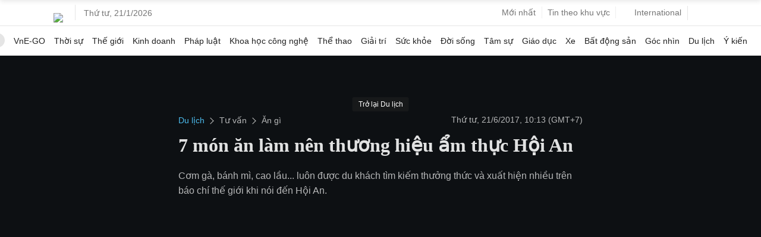

--- FILE ---
content_type: text/html; charset=utf-8
request_url: https://www.google.com/recaptcha/api2/aframe
body_size: 152
content:
<!DOCTYPE HTML><html><head><meta http-equiv="content-type" content="text/html; charset=UTF-8"></head><body><script nonce="CaLzKOrosjsY4J9N4qYMzg">/** Anti-fraud and anti-abuse applications only. See google.com/recaptcha */ try{var clients={'sodar':'https://pagead2.googlesyndication.com/pagead/sodar?'};window.addEventListener("message",function(a){try{if(a.source===window.parent){var b=JSON.parse(a.data);var c=clients[b['id']];if(c){var d=document.createElement('img');d.src=c+b['params']+'&rc='+(localStorage.getItem("rc::a")?sessionStorage.getItem("rc::b"):"");window.document.body.appendChild(d);sessionStorage.setItem("rc::e",parseInt(sessionStorage.getItem("rc::e")||0)+1);localStorage.setItem("rc::h",'1768964996201');}}}catch(b){}});window.parent.postMessage("_grecaptcha_ready", "*");}catch(b){}</script></body></html>

--- FILE ---
content_type: application/javascript; charset=utf-8
request_url: https://fundingchoicesmessages.google.com/f/AGSKWxWCYYtF8TiHNrwOfr85CVY7bqaMCjnaUz4yPFGUp3SIO8gZFcVv1QERBXnfLWDc_zkXpAv9CVtP-xdfZm8ZjWZ7OLhBpOktKbKnxnrlyA5hXov3VamBP2P7XXMPdT_honMiy_WQRjO0-x9htdPrnzsyWUHBn8IuDB1DmmoFoMIW9US26xavQ1Fj7lbE/_/msn-exo-/dclk_ads_/600x75__advertorials/_homadconfig.
body_size: -1289
content:
window['7bd6600a-de7a-4bbc-9c65-8783c9ac25a5'] = true;